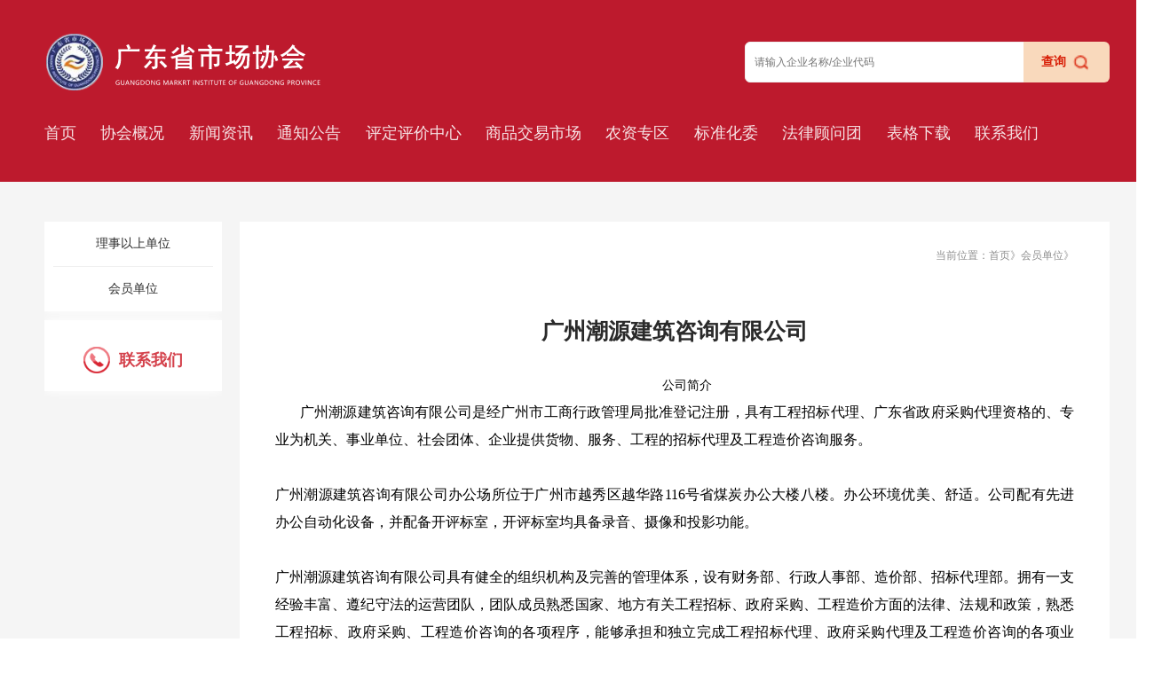

--- FILE ---
content_type: text/html; charset=utf-8
request_url: http://gdm.cn/News/Show/1415
body_size: 5335
content:


<!DOCTYPE html>
<html lang="en">

<head>
	<meta charset="UTF-8">
    <meta http-equiv="X-UA-Compatible" content="IE=edge">
    <meta name="viewport" content="width=device-width, initial-scale=1.0">
	<title>广州潮源建筑咨询有限公司_广东省市场协会</title>
	<meta name="description" content="公司简介广州潮源建筑咨询有限公司是经广州市工商行政管理局批准登记注册，具有工程招标代理、广东省政府采购代理资格的、专业为机关、事业单位、社会团体、企业提供货物、服务、工程的招标代理及工程造价咨询服务。广…" />
	<meta name="keywords" content="广州潮源建筑咨询有限公司" />
	<link rel="stylesheet"media="(max-width:414px)" href="/Templets/广东省市场协会V2.0//css/demo.css">
	<link type="text/css" rel="stylesheet" href="/Templets/广东省市场协会V2.0//css/style20230324.css" />
	<link type="text/css" rel="stylesheet" href="/Templets/广东省市场协会V2.0//css/home.css" />
	<link type="text/css" rel="stylesheet" href="/Templets/广东省市场协会V2.0//css/media.css" />
	<script type="text/javascript" src="/Templets/广东省市场协会V2.0//js/jquery-1.8.2.min.js"></script>
	<script type="text/javascript" src="/Templets/广东省市场协会V2.0//js/jquery.img_silder.js"></script>
	<script type="text/javascript" src="/Templets/广东省市场协会V2.0//js/banner.js"></script>
</head>

<body>
	<!--  -->
	<!--  -->
<div class="main_box">
    <div class="main head_boxTwo">
        <img src="/Templets/广东省市场协会V2.0//imgs/logo.png" alt="">
        <div class="search_box">
            <input type="text" placeholder="请输入企业名称/企业代码" />
            <div class="search_btn">
                <span>查询</span>
                <img src="/Templets/广东省市场协会V2.0//images/seach2.png" alt="search">
            </div>
        </div>
    </div>
    <div class="main nav_box newsPage">
        <div class="nav_a">
            
            <div class="nav_a_item">
                <a class="item" href="/View?classid=49">首页</a>
                <div class="son">
                    
                </div>
            </div>
            
            <div class="nav_a_item">
                <a class="item" href="/View/11">协会概况</a>
                <div class="son">
                    
                    <a href="http://www.gdm.cn//View?classid=11">协会介绍</a>
                    
                    <a href="http://www.gdm.cn//View?classid=12">协会章程</a>
                    
                    <a href="http://www.gdm.cn//View?classid=13">组织架构</a>
                    
                </div>
            </div>
            
            <div class="nav_a_item">
                <a class="item" href="http://www.gdm.cn//News/List?classid=2">新闻资讯</a>
                <div class="son">
                    
                    <a href="http://www.gdm.cn//News/List?classid=20">协会动态</a>
                    
                    <a href="http://www.gdm.cn//News/List?classid=22">会员风采</a>
                    
                    <a href="http://www.gdm.cn//News/List?classid=44">媒体报道</a>
                    
                </div>
            </div>
            
            <div class="nav_a_item">
                <a class="item" href="http://www.gdm.cn//News/List?classid=27">通知公告</a>
                <div class="son">
                    
                </div>
            </div>
            
            <div class="nav_a_item">
                <a class="item" href="http://www.gdm.cn//News/List?classid=6">评定评价中心</a>
                <div class="son">
                    
                    <a href="http://www.gdm.cn//News/List?classid=47">守合同重信用评定</a>
                    
                    <a href="http://www.gdm.cn//News/List?classid=26">守重等级评定</a>
                    
                    <a href="http://www.gdm.cn//News/List?classid=37">诚信经营企业评定</a>
                    
                    <a href="http://www.gdm.cn//News/List?classid=38">诚信经营示范企业评定</a>
                    
                    <a href="http://www.gdm.cn//News/List?classid=39">工程咨询示范企业评定</a>
                    
                    <a href="http://www.gdm.cn//View?classid=8">服务能力评定</a>
                    
                    <a href="http://sz.gdm.cn/">线上申报</a>
                    
                </div>
            </div>
            
            <div class="nav_a_item">
                <a class="item" href="http://www.gdm.cn//News/List?classid=40">商品交易市场</a>
                <div class="son">
                    
                    <a href="http://www.gdm.cn//News/List?classid=41">地方标准</a>
                    
                </div>
            </div>
            
            <div class="nav_a_item">
                <a class="item" href="http://www.gdm.cn//News/List?classid=5">农资专区</a>
                <div class="son">
                    
                    <a href="http://www.gdm.cn//News/List?classid=30">政策法规</a>
                    
                    <a href="http://www.gdm.cn//View?classid=31">通知公告</a>
                    
                    <a href="http://www.gdm.cn//News/List?classid=32">农资新闻</a>
                    
                </div>
            </div>
            
            <div class="nav_a_item">
                <a class="item" href="http://www.gdm.cn//News/List?classid=7">标准化委</a>
                <div class="son">
                    
                    <a href="http://www.gdm.cn//News/List?classid=28">标准化</a>
                    
                </div>
            </div>
            
            <div class="nav_a_item">
                <a class="item" href="http://www.gdm.cn//News/List?classid=48">法律顾问团</a>
                <div class="son">
                    
                </div>
            </div>
            
            <div class="nav_a_item">
                <a class="item" href="http://www.gdm.cn//News/List?classid=36">表格下载</a>
                <div class="son">
                    
                    <a href="http://www.gdm.cn/News/Show/1104">入会申请表</a>
                    
                    <a href="">专家申请表</a>
                    
                </div>
            </div>
            
            <div class="nav_a_item">
                <a class="item" href="http://www.gdm.cn//View?classid=14">联系我们</a>
                <div class="son">
                    
                </div>
            </div>
            
        </div>
        <header class="nav_box_header">
            <div class="wrapper cf">
                <nav id="main-nav">
                    <ul class="first-nav">
                        
                        <li class="cryptocurrency">
                            <a href="/View?classid=49">首页</a>
                            <ul>
                                
                            </ul>
                        </li>
                        
                        <li class="cryptocurrency">
                            <a href="/View/11">协会概况</a>
                            <ul>
                                
                                <li><a href="http://www.gdm.cn//View?classid=11">协会介绍</a></li>
                                
                                <li><a href="http://www.gdm.cn//View?classid=12">协会章程</a></li>
                                
                                <li><a href="http://www.gdm.cn//View?classid=13">组织架构</a></li>
                                
                            </ul>
                        </li>
                        
                        <li class="cryptocurrency">
                            <a href="http://www.gdm.cn//News/List?classid=2">新闻资讯</a>
                            <ul>
                                
                                <li><a href="http://www.gdm.cn//News/List?classid=20">协会动态</a></li>
                                
                                <li><a href="http://www.gdm.cn//News/List?classid=22">会员风采</a></li>
                                
                                <li><a href="http://www.gdm.cn//News/List?classid=44">媒体报道</a></li>
                                
                            </ul>
                        </li>
                        
                        <li class="cryptocurrency">
                            <a href="http://www.gdm.cn//News/List?classid=27">通知公告</a>
                            <ul>
                                
                            </ul>
                        </li>
                        
                        <li class="cryptocurrency">
                            <a href="http://www.gdm.cn//News/List?classid=6">评定评价中心</a>
                            <ul>
                                
                                <li><a href="http://www.gdm.cn//News/List?classid=47">守合同重信用评定</a></li>
                                
                                <li><a href="http://www.gdm.cn//News/List?classid=26">守重等级评定</a></li>
                                
                                <li><a href="http://www.gdm.cn//News/List?classid=37">诚信经营企业评定</a></li>
                                
                                <li><a href="http://www.gdm.cn//News/List?classid=38">诚信经营示范企业评定</a></li>
                                
                                <li><a href="http://www.gdm.cn//News/List?classid=39">工程咨询示范企业评定</a></li>
                                
                                <li><a href="http://www.gdm.cn//View?classid=8">服务能力评定</a></li>
                                
                                <li><a href="http://sz.gdm.cn/">线上申报</a></li>
                                
                            </ul>
                        </li>
                        
                        <li class="cryptocurrency">
                            <a href="http://www.gdm.cn//News/List?classid=40">商品交易市场</a>
                            <ul>
                                
                                <li><a href="http://www.gdm.cn//News/List?classid=41">地方标准</a></li>
                                
                            </ul>
                        </li>
                        
                        <li class="cryptocurrency">
                            <a href="http://www.gdm.cn//News/List?classid=5">农资专区</a>
                            <ul>
                                
                                <li><a href="http://www.gdm.cn//News/List?classid=30">政策法规</a></li>
                                
                                <li><a href="http://www.gdm.cn//View?classid=31">通知公告</a></li>
                                
                                <li><a href="http://www.gdm.cn//News/List?classid=32">农资新闻</a></li>
                                
                            </ul>
                        </li>
                        
                        <li class="cryptocurrency">
                            <a href="http://www.gdm.cn//News/List?classid=7">标准化委</a>
                            <ul>
                                
                                <li><a href="http://www.gdm.cn//News/List?classid=28">标准化</a></li>
                                
                            </ul>
                        </li>
                        
                        <li class="cryptocurrency">
                            <a href="http://www.gdm.cn//News/List?classid=48">法律顾问团</a>
                            <ul>
                                
                            </ul>
                        </li>
                        
                        <li class="cryptocurrency">
                            <a href="http://www.gdm.cn//News/List?classid=36">表格下载</a>
                            <ul>
                                
                                <li><a href="http://www.gdm.cn/News/Show/1104">入会申请表</a></li>
                                
                                <li><a href="">专家申请表</a></li>
                                
                            </ul>
                        </li>
                        
                        <li class="cryptocurrency">
                            <a href="http://www.gdm.cn//View?classid=14">联系我们</a>
                            <ul>
                                
                            </ul>
                        </li>
                        
                    </ul>
                </nav>
                <a class="toggle">
                    <span></span>
                </a>
            </div>
        </header>
        <div class="nav_tel">
        </div>
    </div>
</div>
<!--  -->
	<!--  -->

	<div style="width: 100%; background-color: #f5f5f5;">
		<div class="mainWarp">
			<div class="mainLeft">
				<div class="titbox">
					<p class="ccsl">栏目导航</p>
				</div>
				<ul>
					
					<li class=""><a href="http://www.gdm.cn//News/List?classid=18"
							class="ccsl">理事以上单位</a></li>
					
					<li class=""><a href="http://www.gdm.cn//News/List?classid=19"
							class="ccsl">会员单位</a></li>
					
				</ul>
				<div class="telbox">
						<a href="/View/14">
							<div>
								<img src="/Templets/广东省市场协会V2.0//images/tel1.png" alt="">
								<span>联系我们</span>
							</div>
						</a>
				</div>
			</div>
			<div class="mainRight">
				<div class="brandnavbox">
					<div class="con">当前位置：首页》会员单位》</div>
				</div>
				<div class="detailbox">
					<h1>广州潮源建筑咨询有限公司</h1>
					<div>
						<p style="margin-top:0;margin-right:0;margin-bottom:0;margin-left:0;padding:0 0 0 0 ;text-align:center"><span style="font-family: 宋体;">公司简介</span><br/></p><p style="margin-top:0;margin-right:0;margin-bottom:0;margin-left:0;padding:0 0 0 0 "><span style=";font-family:Calibri;font-size:16px"><span style="font-family:宋体">广州潮源建筑咨询有限公司是经广州市工商行政管理局批准登记注册，具有工程招标代理、广东省政府采购代理资格的、专业为机关、事业单位、社会团体、企业提供货物、服务、工程的招标代理及工程造价咨询服务。</span></span></p><p style="margin-top:0;margin-right:0;margin-bottom:0;margin-left:0;padding:0 0 0 0 "><span style=";font-family:Calibri;font-size:16px"><br/></span><span style=";font-family:Calibri;font-size:16px"><span style="font-family:宋体">广州潮源建筑咨询有限公司办公场所位于广州市越秀区越华路</span>116<span style="font-family:宋体">号省煤炭办公大楼八楼。办公环境优美、舒适。公司配有先进办公自动化设备，并配备开评标室，开评标室均具备录音、摄像和投影功能。</span></span></p><p style="margin-top:0;margin-right:0;margin-bottom:0;margin-left:0;padding:0 0 0 0 "><span style=";font-family:Calibri;font-size:16px"><br/></span><span style=";font-family:Calibri;font-size:16px"><span style="font-family:宋体">广州潮源建筑咨询有限公司具有健全的组织机构及完善的管理体系，设有财务部、行政人事部、造价部、招标代理部。拥有一支经验丰富、遵纪守法的运营团队，团队成员熟悉国家、地方有关工程招标、政府采购、工程造价方面的法律、法规和政策，熟悉工程招标、政府采购、工程造价咨询的各项程序，能够承担和独立完成工程招标代理、政府采购代理及工程造价咨询的各项业务。</span></span></p><p style="margin-top:0;margin-right:0;margin-bottom:0;margin-left:0;padding:0 0 0 0 "><span style=";font-family:Calibri;font-size:16px"><br/></span><span style=";font-family:Calibri;font-size:16px"><span style="font-family:宋体">广州潮源建筑咨询有限公司遵循</span><span style="font-family:Calibri">“</span><span style="font-family:宋体">公开、公平、公正、诚信、服务</span><span style="font-family:Calibri">”</span><span style="font-family:宋体">的原则，遵守国家各项法律、法规和政策，规范运作，热诚服务，为各行业提供优质的服务。</span></span></p><p><br/></p>
					</div>
				</div>
			</div>
			<div class="clear"></div>
		</div>
		<div class="clear"></div>
	</div>

	<div class="home_footer">
    <div class="main home_footer_box">
        <div class="footer_box_left">
            <img src="/Templets/广东省市场协会V2.0//imgs/logo.png" alt="">
            <div class="footer_conters">
                <img src="/Templets/广东省市场协会V2.0//imgs/Frame56.png" alt="">
                <span>地址：广州市天河区建工路9号210室 </span>
            </div>
        </div>
        <div class="footer_box_right">
            <ul class="footer_ul">
                
                <li>
                    <a href="/View?classid=49">首页</a>
                    <div class="li_item">
                        
                    </div>
                </li>
                
                <li>
                    <a href="/View/11">协会概况</a>
                    <div class="li_item">
                        
                        <a href="http://www.gdm.cn//View?classid=11">协会介绍</a>
                        
                        <a href="http://www.gdm.cn//View?classid=12">协会章程</a>
                        
                        <a href="http://www.gdm.cn//View?classid=13">组织架构</a>
                        
                    </div>
                </li>
                
                <li>
                    <a href="http://www.gdm.cn//News/List?classid=2">新闻资讯</a>
                    <div class="li_item">
                        
                        <a href="http://www.gdm.cn//News/List?classid=20">协会动态</a>
                        
                        <a href="http://www.gdm.cn//News/List?classid=22">会员风采</a>
                        
                        <a href="http://www.gdm.cn//News/List?classid=44">媒体报道</a>
                        
                    </div>
                </li>
                
                <li>
                    <a href="http://www.gdm.cn//News/List?classid=27">通知公告</a>
                    <div class="li_item">
                        
                    </div>
                </li>
                
                <li>
                    <a href="http://www.gdm.cn//News/List?classid=6">评定评价中心</a>
                    <div class="li_item">
                        
                        <a href="http://www.gdm.cn//News/List?classid=47">守合同重信用评定</a>
                        
                        <a href="http://www.gdm.cn//News/List?classid=26">守重等级评定</a>
                        
                        <a href="http://www.gdm.cn//News/List?classid=37">诚信经营企业评定</a>
                        
                        <a href="http://www.gdm.cn//News/List?classid=38">诚信经营示范企业评定</a>
                        
                        <a href="http://www.gdm.cn//News/List?classid=39">工程咨询示范企业评定</a>
                        
                        <a href="http://www.gdm.cn//View?classid=8">服务能力评定</a>
                        
                        <a href="http://sz.gdm.cn/">线上申报</a>
                        
                    </div>
                </li>
                
                <li>
                    <a href="http://www.gdm.cn//News/List?classid=40">商品交易市场</a>
                    <div class="li_item">
                        
                        <a href="http://www.gdm.cn//News/List?classid=41">地方标准</a>
                        
                    </div>
                </li>
                
                <li>
                    <a href="http://www.gdm.cn//News/List?classid=5">农资专区</a>
                    <div class="li_item">
                        
                        <a href="http://www.gdm.cn//News/List?classid=30">政策法规</a>
                        
                        <a href="http://www.gdm.cn//View?classid=31">通知公告</a>
                        
                        <a href="http://www.gdm.cn//News/List?classid=32">农资新闻</a>
                        
                    </div>
                </li>
                
                <li>
                    <a href="http://www.gdm.cn//News/List?classid=7">标准化委</a>
                    <div class="li_item">
                        
                        <a href="http://www.gdm.cn//News/List?classid=28">标准化</a>
                        
                    </div>
                </li>
                
                <li>
                    <a href="http://www.gdm.cn//News/List?classid=48">法律顾问团</a>
                    <div class="li_item">
                        
                    </div>
                </li>
                
                <li>
                    <a href="http://www.gdm.cn//News/List?classid=36">表格下载</a>
                    <div class="li_item">
                        
                        <a href="http://www.gdm.cn/News/Show/1104">入会申请表</a>
                        
                        <a href="">专家申请表</a>
                        
                    </div>
                </li>
                
                <li>
                    <a href="http://www.gdm.cn//View?classid=14">联系我们</a>
                    <div class="li_item">
                        
                    </div>
                </li>
                
            </ul>
        </div>
    </div>
</div>

<div class="bottom_box">
    <div class="main bottom_box_t">
        © 广东省市场协会权所有 <a href="https://beian.miit.gov.cn/" target="_blank"><font>粤ICP备17115840号 </font></a> 技术支持<a href="http://www.138.la" target="_blank" title="网站开发,小程序,商城开发"><font>广州晴网</font></a>
    </div>
</div>
</body>
<script src="/Templets/广东省市场协会V2.0//js/hc-mobile-nav.js"></script>
<script src="/Templets/广东省市场协会V2.0//js/home.js"></script>

</html>

--- FILE ---
content_type: text/css
request_url: http://gdm.cn/Templets/%E5%B9%BF%E4%B8%9C%E7%9C%81%E5%B8%82%E5%9C%BA%E5%8D%8F%E4%BC%9AV2.0//css/style20230324.css
body_size: 4522
content:
@charset "utf-8";

/* CSS Document */

* {
	margin: 0;
	padding: 0
}

ul li {
	list-style: none
}

img {
	border: 0;
	max-width: 100%
}

a {
	text-decoration: none;
	color: #333
}

.clear {
	clear: both
}

body {
	font-family: "微软雅黑";
	width: 100%;
	min-width: 1100px;
	color: #2a2a2a;
	font-size: 12px;
}

.ccsl {
	display: block;
	overflow: hidden;
	white-space: nowrap;
	text-overflow: ellipsis;
}

p {
	text-align: justify
}

.l {
	float: left
}

.r {
	float: right
}

.main {
	width: 1080px;
	margin: 0 auto;
}

.topBox {
	width: 100%;
	min-width: 1100px;
	border-bottom: 1px solid #dbd5d5;
	height: 30px;
	line-height: 30px;
	overflow: hidden
}

.topBox .l {
	max-width: 500px;
}

.topBox .r {
	max-width: 500px;
	text-align: right
}

.topBox p {
	padding: 0 10px
}

.headerBox {
	width: 1200px;
	height: 90px;
	margin: 0 auto;
	margin-top: 10px;
	margin-bottom: 15px;
}

.headerBox-line {
	width: 100%;
	margin: 0;
	border-bottom: 2px solid #cc0000
}

.headerBox .logo {
	float: left;
	max-width: 360px;
}

.headerBox .logo img {
	/* height:90px; */
	max-width: 360px;
	padding-top: 10px;
}

.headerBox .nav {
	float: right;
}

.headerBox .nav ul {
	height: 100px;
	line-height: 90px;
}

.headerBox .nav ul li {
	float: left;
	width: 100px;
	position: relative;
	height: 90px;
}

.headerBox .nav ul li .navOne {
	color: #2a2a2a;
	font-size: 16px;
	text-align: center
}

.headerBox .nav ul li .navOne a {}

.headerBox .nav ul li .navTwo {
	position: absolute;
	top: 90px;
	left: 0;
	width: 90px;
	z-index: 99999;
	display: none
}

.headerBox .nav ul li .navTwo a {
	display: block;
	color: #fff;
	text-align: center;
	height: 40px;
	line-height: 40px;
	font-size: 12px;
	border-top: 1px solid #fff;
	background: #cc0000
}

.headerBox .nav ul li:hover .navOne a {
	color: #cc0000
}

.banner {
	width: 100%;
	min-width: 1100px;
	/*height:400px;*/
	overflow: hidden;
	position: relative;
	font-size: 0;
	margin: 0 auto;
}

.b-img {
	/*height:400px;*/
	position: absolute;
	left: 0;
	top: 0;
}

.b-img img {
	display: block;
	/*height:400px;*/
	float: left;
}

.b-list {
	height: 20px;
	/*padding-top:380px;*/
	margin: 0 auto;
	position: relative;
	z-index: 1;
}

.b-list span {
	display: block;
	cursor: pointer;
	width: 10px;
	height: 10px;
	border-radius: 50%;
	background: #fff;
	float: left;
	margin: 0 5px;
	_margin: 0 3px;
}

.b-list .spcss {
	background: #d8241d
}

.contitbox {
	width: 100%;
	height: 40px;
	line-height: 40px;
	border-bottom: 2px solid #cc0000;
	margin-bottom: 15px;
	margin-top: 15px
}

.contitbox p {
	float: left;
	max-width: 150px;
	font-size: 18px;
	font-weight: bold;
	color: #cc0000
}

.contitbox a {
	float: right;
	font-size: 12px;
	color: #8e8e8e
}

.contitbox a:hover {
	text-decoration: underline
}

.part1 {
	width: 1080px;
	margin: 0 auto;
	overflow: hidden;
}

.part1_1 {
	width: 346px;
	float: left;
}

.silder {
	width: 100%;
	height: 200px;
	overflow: hidden;
	text-align: center;
	margin: 0 auto;
	position: relative;
	float: left;
}

.silder .silder_list {
	height: 200px;
	overflow: hidden;
	position: relative;
}

.silder .silder_list a {
	position: absolute;
	top: 0;
	left: 0;
}

.silder .silder_list a,
.silder .silder_list img {
	display: inline-block;
	float: left;
}

.silder .silder_page {
	height: 38px;
	text-align: right;
	margin: 0 auto;
	right: 1px;
	overflow: hidden;
	position: absolute;
	bottom: 35px;
}

.silder .silder_page li {
	width: 16px;
	font-size: 12px;
	float: left;
	height: 16px;
	line-height: 16px;
	margin: 15px 10px 0 0;
	background: #F1F1F1;
	display: inline-block;
	text-align: center;
	color: #000;
}

.silder .silder_page li.current {
	background: #C70B31;
	color: #fff;
}

.silder_desc {
	color: #fff;
	loat: left;
	line-height: 35px;
	height: 35px;
	width: 100%;
	overflow: hidden;
	position: absolute;
	left: 0;
	bottom: 0;
	text-align: left;
	text-indent: 10px;
	background: #cc0000;
	font-size: 14px;
	display: block;
	overflow: hidden;
	white-space: nowrap;
	text-overflow: ellipsis;
}

.silder .silder_page li:hover {
	cursor: pointer;
}

.part1_2 {
	width: 346px;
	float: left;
	margin-left: 21px;
}

.newsOne {
	padding: 0 5px;
	overflow: hidden
}

.newsOne .tit {
	color: #cc0000;
	font-size: 17px;
	line-height: 30px
}

.newsOne .sub {
	color: #000;
	font-size: 14px;
	line-height: 30px;
	max-height: 120px;
	overflow: hidden
}

.newsOne .more {
	color: #fff;
	font-size: 14px;
	background: #cc0000;
	width: 104px;
	height: 24px;
	line-height: 24px;
	display: block;
	text-align: center;
	float: right;
	margin-top: 10px;
	margin-bottom: 15px
}

ul.newsList {
	overflow: hidden;
	border-top: 1px dashed #999;
	padding-top: 10px
}

ul.newsList li {
	height: 30px;
	line-height: 30px;
	background: url(../images/icon.png) left center no-repeat;
}

ul.newsList li a {
	float: left;
	max-width: 275px;
	color: #000;
	font-size: 14px;
	padding-left: 13px
}

ul.newsList li span {
	float: right;
	color: #8e8e8e;
	font-size: 12px;
}

ul.newsList li a:hover {
	color: #cc0000
}

.part1_3 {
	float: right;
	width: 346px
}

.typebox {
	overflow: hidden
}

.typebox ul {
	overflow: hidden;
	height: 35px;
}

.typebox ul li {
	width: 50%;
	height: 35px;
	line-height: 35px;
	color: #000;
	float: left
}

.typebox ul li p {
	text-align: center;
	font-size: 14px;
	cursor: pointer
}

.typebox ul li.active {
	background: #cc0000;
	color: #fff
}

.typebox-inp {
	display: none;
}

.typebox .phone {
	text-align: center;
	font-size: 16px;
	color: #808080;
	margin: 8px 0 0;
}

.part1_3 .dowmloads a:hover {
	color: #0012e0;
}

.fromBox {
	overflow: hidden
}

.fromBox .inputbox {
	height: 36px;
	line-height: 36px;
	margin-top: 18px;
}

.fromBox .inputbox label {
	width: 80px;
	float: left;
	font-size: 14px;
	color: #000;
	height: 36px;
	line-height: 36px;
}

.fromBox .inputbox label span {
	color: #cc0000;
	padding-right: 8px
}

.fromBox .inputbox select {
	width: 255px;
	float: right;
	height: 36px;
	line-height: 36px;
	border: 1px solid #e0e0e0;
	box-sizing: border-box;
	font-size: 14px;
	color: #999;
	padding-left: 10px
}

.fromBox .inputbox input {
	width: 255px;
	float: right;
	height: 36px;
	line-height: 36px;
	border: 1px solid #e0e0e0;
	box-sizing: border-box;
	font-size: 14px;
	color: #999;
	padding-left: 10px
}

.fromBox .inputbox input.yzm {
	float: right;
	width: 126px
}

.fromBox .inputbox .yzmimg {
	float: right;
	width: 126px;
	height: 36px;
	margin-left: 3px
}

.fromBox .btn {
	height: 36px;
	line-height: 36px;
	margin-top: 18px;
}

.fromBox .btn input {
	font-size: 14px;
	color: #000;
	background: #f7f7f7;
	text-align: center;
	border: 1px solid #e0e0e0;
	border-radius: 4px;
	height: 36px;
	line-height: 36px;
	box-sizing: border-box;
	width: 190px;
	display: block;
	margin: 0 auto;
	letter-spacing: 1px;
	outline: none;
	cursor: pointer
}

.img-phone {
	width: 346px;
	/* height: 100px; */
	display: flex;
	align-items: center;
	justify-content: center;
	margin: 33px 0 0;
}

.img-phone>div {
	margin-left: 10px;
}

.img-phone>div .nows {
	line-height: 1.42857143;
	font-size: 14px;
	color: #000;
}

.img-phone>div .tel {
	font-size: 34px;
	font-weight: bold;
	line-height: 1;
	margin-top: 5px;
}

.a-nav {
	width: 260px;
	height: 52px;
	margin: 39px 0 0 50px;
	text-align: center;
	line-height: 52px;
	background-color: red;
	border-radius: 50px;
}

.a-nav a {
	font-size: 20px;
	text-decoration: none;
	color: white;
}

.adBox {
	width: 1080px;
	margin: 0 auto;
	overflow: hidden;
	margin-top: 20px
}

.adBox img {
	display: block;
	width: 100%;
}

.part2 {
	width: 1080px;
	margin: 0 auto;
	overflow: hidden;
	margin-top: 20px
}

.part2_1 {
	float: left;
	width: 712px;
}

.part2_1 .conbox {
	overflow: hidden
}

.part2_1 .conbox img {
	width: 260px;
	height: 175px;
	float: left
}

.part2_1 .conbox .con {
	float: right;
	width: 445px;
	height: 175px;
	overflow: hidden;
	line-height: 30px;
	color: #000;
	font-size: 14px;
}

.part2_1 .conbox .con p {
	text-indent: 2em
}

.part2_2 {
	float: right;
	width: 346px;
}

.part2_2 ul.newsList {
	overflow: hidden;
	padding: 0;
	border: 0
}

.part3 {
	width: 1080px;
	margin: 0 auto;
	overflow: hidden;
	margin-top: 20px
}

.part3_1 {
	width: 346px;
	float: left;
}

.part3_2 {
	width: 346px;
	float: left;
	margin-left: 21px;
}

.part3_3 {
	float: right;
	width: 346px;
}

.p3img {
	width: 346px;
	height: 115px;
	overflow: hidden
}

.p3img img {
	display: block;
	width: 346px;
	height: 115px;
}

.part3 ul.newsList {
	overflow: hidden;
	padding-top: 3px;
	border: 0
}

.part4 {
	width: 1080px;
	margin: 0 auto;
	overflow: hidden;
	margin-top: 20px
}

.part4 ul {
	overflow: hidden
}

.part4 ul li {
	float: left;
	width: 200px;
	margin-right: 20px;
}

.part4 ul li img {
	width: 200px;
	height: 130px;
}

.part4 ul li:nth-child(5n) {
	margin-right: 0
}

.linkBox {
	width: 1080px;
	margin: 0 auto;
	overflow: hidden;
	margin-top: 10px
}

.linkBox .titbox {
	height: 40px;
	border-bottom: 1px dashed #999;
	width: 100%
}

.linkBox .titbox p {
	height: 40px;
	line-height: 40px;
	color: #cc0000;
	font-size: 18px;
}

.linkBox .titbox p span {
	font-size: 14px;
	padding-left: 5px
}

.linkcon {
	overflow: hidden;
	padding: 15px 0
}

.linkcon a {
	color: #999;
	font-size: 14px;
	padding: 0 10px;
	line-height: 25px;
	display: inline-block
}

.footerBox {
	width: 100%;
	min-width: 1100px;
	background: url(../images/footbg.jpg) no-repeat;
	background-size: 100% 100%;
	padding: 30px 0 15px;
	overflow: hidden
}

.footerBox .ftItem {
	width: 115px;
	margin: 0 10px;
	float: left;
	text-align: center
}

.footerBox .ftItem p {
	font-size: 18px;
	color: #fff;
	text-align: center;
	line-height: 35px;
}

.footerBox .ftItem ul {
	overflow: hidden
}

.footerBox .ftItem ul li {
	line-height: 24px;
}

.footerBox .ftItem ul li a {
	text-align: center;
	color: #fff;
	font-size: 14px;
}

.footer {
	width: 100%;
	min-width: 1100px;
	background: #2a2a2a;
	overflow: hidden
}

.footer .con {
	height: 30px;
	line-height: 30px;
	color: #fff;
	font-size: 12px;
	text-align: center
}

.mainWarp {
	width: 1200px;
	margin: 0 auto;
	overflow: hidden;
	padding-top: 45px;
}

.mainLeft {
	width: 200px;
	float: left;
	overflow: hidden;
	padding-bottom: 100px
}

.mainLeft .titbox {
	height: 38px;
	border-left: 5px solid #cc0000;
	line-height: 38px;
	display: none;
}

.mainLeft .titbox p {
	color: #2a2a2a;
	font-size: 18px;
	padding-left: 8px
}

.mainLeft ul {
	width: 100%;
	box-sizing: border-box;
	padding: 0 10px;
	/* padding-top: 15px; */
	overflow: hidden;
	background-color: #fff;
	box-shadow: 0 0 10px #fff;
}

.mainLeft ul li {
	height: 40px;
	line-height: 40px;
	border-bottom: 1px solid #f0f0f0;
	/* padding: 0 25px */
	padding: 5px 0;
}

.mainLeft ul li:last-child {
	border-bottom: none;
}

.mainLeft ul li a {
	color: #2e2e2e;
	font-size: 14px;
	/* background: url(../images/icon2.png) left center no-repeat; */
	/* padding-left: 15px */
	text-align: center;
}

.mainLeft .telbox {
	margin-top: 10px;
	width: 100%;
	box-sizing: border-box;
	padding: 20px 10px 10px;
	background-color: #fff;
	box-shadow: 0 0 10px #fff;
}

.mainLeft .telbox div:first-child {
	display: flex;
	align-items: center;
	justify-content: center;
	font-size: 20px;
	font-weight: bold;
	color: #d4414b;
}

.mainLeft .telbox div:last-child {
	text-align: center;
	font-size: 18px;
	padding: 10px 0;
	font-weight: bold;
	color: #d4414b;
}

.mainLeft .telbox div img {
	margin-right: 10px;
	width: 30px;
	height: 30px;
}

.mainLeft ul li:hover a,
.mainLeft ul li.active a {
	color: #cc0000
}

.mainRight {
	width: 980px;
	box-sizing: border-box;
	padding: 0 10px;
	float: right;
	overflow: hidden;
	padding-bottom: 100px;
	background-color: #fff;
}

.brandnavbox {
	padding: 30px;
	overflow: hidden;
}

.brandnavbox .con {
	font-size: 12px;
	color: #8e8e8e;
	text-align: right
}

ul.listul {
	overflow: hidden
}

ul.listul li {
	height: 50px;
	line-height: 50px;
	width: 100%;
	overflow: hidden;
	border-bottom: 1px #e4dfdf solid;
}

ul.listul li a {
	float: left;
	max-width: 650px;
	font-size: 14px;
	color: #2a2a2a
}

ul.listul li span {
	float: right;
	color: #8e8e8e;
	font-size: 14px;
}

ul.listul li:hover {
	border-bottom: 1px dashed #cc0000;
	border-top: 1px dashed #cc0000;
	box-sizing: border-box;
}

ul.listul li:hover a {
	color: #cc0000;
}

ul.listul li:hover span {
	color: #cc0000;
}

.detailbox {
	padding: 0  30px 30px 30px;
	overflow: hidden
}

.detailbox h1 {
	text-align: center;
	font-size: 25px;
	padding: 30px 0;
}

.detailbox p {
	text-indent: 2em;
	font-size: 14px;
	color: #000;
	line-height: 30px
}

.detailbox .tit {
	color: #000;
	font-size: 14px;
	line-height: 30px;
	text-align: center
}

.detailbox .date {
	color: #999;
	font-size: 12px;
	text-align: center;
}

.detailbox .img {
	padding-top: 40px;
	padding-bottom: 30px;
}

.detailbox .img img {
	margin: 0 auto;
	display: block
}

.detailbox a {
	/* display:block; */
	width: 190px;
	height: 36px;
	line-height: 36px;
	background: #f7f7f7;
	border: 1px solid #e0e0e0;
	box-sizing: border-box;
	border-radius: 4px;
	font-size: 14px;
	color: #999;
	text-align: center;
	margin: 0 auto
}

.detailbox .xqimg {
	padding-top: 20px;
	padding-bottom: 20px;
}

.detailbox .xqimg img {
	margin: 0 auto;
	display: block;
	max-width: 780px;
}

.formBox {
	width: 390px;
	margin: 0 auto;
	overflow: hidden;
	padding-top: 20px
}

.formBox h3 {
	text-align: center;
	color: #000;
	font-size: 18px;
	text-align: center;
	font-weight: normal
}

.formBox .inputbox {
	height: 36px;
	line-height: 36px;
	margin-top: 36px;
}

.formBox .inputbox label {
	width: 80px;
	float: left;
	font-size: 14px;
	color: #000;
	height: 36px;
	line-height: 36px;
}

.formBox .inputbox label span {
	color: #cc0000;
	padding-right: 8px
}

.formBox .inputbox input {
	width: 305px;
	float: right;
	height: 36px;
	line-height: 36px;
	border: 1px solid #e0e0e0;
	box-sizing: border-box;
	font-size: 14px;
	color: #999;
	padding-left: 10px
}

.formBox .inputbox input.yzm {
	float: right;
	width: 172px
}

.formBox .inputbox .yzmimg {
	float: right;
	width: 123px;
	height: 36px;
	margin-left: 10px
}

.formBox .inputbox .btn1 {
	width: 100px;
	height: 36px;
	line-height: 36px;
	border: 1px solid #e0e0e0;
	box-sizing: border-box;
	font-size: 14px;
	color: #999;
	text-align: center;
	background: #fff;
	float: left;
	border-radius: 4px;
	cursor: pointer;
	outline: none;
	letter-spacing: 1px;
	padding: 0
}

.formBox .inputbox .btn2 {
	float: right;
	background: #f7f7f7;
	width: 160px;
	height: 36px;
	line-height: 36px;
	border: 1px solid #e0e0e0;
	box-sizing: border-box;
	border-radius: 4px;
	outline: none;
	cursor: pointer;
	letter-spacing: 1px;
	padding: 0
}

ul.piclistul {
	overflow: hidden
}

ul.piclistul li {
	float: left;
	margin: 10px 20px 10px 10px;
	padding: 10px 10px 0;
	width: 230px;
	overflow: hidden;
	border: 1px solid #ddd
}

ul.piclistul li img {
	width: 230px;
	height: 160px;
}

ul.piclistul li p {
	text-align: center;
	height: 50px;
	line-height: 50px;
	color: #2a2a2a;
	font-size: 14px;
}

ul.piclistul li:nth-child(3n) {
	margin-right: 0
}

ul.listul{
	padding: 0 30px;
}

.pagebox {
	text-align: center;
	padding-top: 30px
}

.pagebox a {
	display: inline-block;
	padding: 10px
}

.pagebox a:hover {
	color: #cc0000
}

.event {
	position: absolute;
	top: 50%;
	left: 50%;
	margin: -250px 0 0 -200px;
	z-index: 9999;
}

.tcbox {
	width: 400px;
	height: 500px;
	background: #ffffff;
	background: rgba(255, 255, 255, .95);
	filter: alpha(opacity=95);
	box-shadow: 0 0 30px black;
	border-radius: 10px;
}

.title {
	float: left;
	width: 400px;
	height: 60px;
	line-height: 60px;
	border-bottom: 1px solid #cccccc;
	position: relative;
	margin-bottom: 25px
}

.t_txt {
	float: left;
	margin-left: 20px;
	font-size: 16px;
	color: green;
	position: relative;
}

.del {
	float: right;
	margin-right: 20px;
	position: relative;
	color: #000000;
	cursor: pointer;
}

.tcbox .tit {
	text-align: center;
	padding: 0 20px;
	color: #000;
	font-size: 14px;
	line-height: 30px;
}

.tcbox .date {
	text-align: center;
	padding: 0 20px;
	color: #999;
	font-size: 12px;
	padding-bottom: 15px
}

.tcbox .img {
	padding: 0 20px;
}

.tcbox .img img {
	width: 100%
}

--- FILE ---
content_type: text/css
request_url: http://gdm.cn/Templets/%E5%B9%BF%E4%B8%9C%E7%9C%81%E5%B8%82%E5%9C%BA%E5%8D%8F%E4%BC%9AV2.0//css/home.css
body_size: 4597
content:
@charset "utf-8";

/* CSS Document */

* {
    margin: 0;
    padding: 0
}

ul li {
    list-style: none
}

img {
    border: 0;
    max-width: 100%
}

a {
    text-decoration: none;
    color: #333;
    text-align: left;
}

.clear {
    clear: both
}

body {
    font-family: "微软雅黑";
    width: 100%;
    min-width: 1300px !important;
    color: #2a2a2a;
    font-size: 12px;
}

.ccsl {
    display: block;
    overflow: hidden;
    white-space: nowrap;
    text-overflow: ellipsis;
}

p {
    text-align: justify
}

input {
    border: none;
    outline: none;
}

.l {
    float: left
}

.r {
    float: right
}

.main {
    width: 1200px !important;
    margin: 0 auto;
}

/* 头部 */

.nav-container {
    display: none;
}

.head_box {
    width: 100%;
    height: 300px;
    position: relative;
    display: flex;
    align-items: flex-start;
    overflow: hidden;
}

.head_box .head_box_img {
    width: 100%;
    /* height: 100%; */
}

.head_box_flex {
    position: absolute;
    top: 0;
    left: 0;
    width: 100%;
    height: 100%;
    display: flex;
    flex-direction: column;
    align-items: center;
    justify-content: center;
}

.head_box_flex>img {
    margin-bottom: 50px;
}

.search_box {
    display: flex;
    align-items: center;
    justify-content: center;
}

.search_box2 {
    display: none;
}

.search_box input:nth-child(1) {
    width: 500px;
    font-size: 16px;
    box-sizing: border-box;
    padding: 18px 18px;
    border: 1px solid #f1f1f1;
    border-radius: 6px;
}

.search_box .search_btn {
    height: 56px;
    box-sizing: border-box;
    padding: 14px 30px;
    color: #fff;
    font-size: 16px;
    background-color: #bd1a2d;
    border-top-right-radius: 6px;
    border-bottom-right-radius: 6px;
    margin-left: -6px;
    display: flex;
    align-items: center;
    cursor: pointer;
}

.search_box2 input:nth-child(1) {
    width: 180px !important;
}


.search_box2 .search_btn {
    background-color: #dd6464;
    color: #ffffff;
    width: 57px;
    padding: 18px 7px;
}

.search_box .search_btn img {
    width: 16px;
    height: 16px;
    margin-left: 5px;
    margin-bottom: 0;
}

.down_a {
    width: 610px;
    margin-top: 14px;
}

.down_a a {
    color: #716a6a;
    margin-right: 10px;
}

.down_a a:nth-child(1):hover {
    color: #bd1a2d;
}

.main_box {
    background-color: #bd1a2d;
}

.head_boxTwo {
    width: 100%;
    padding-top: 35px;
    display: flex;
    align-items: center;
    justify-content: space-between;
}

.head_boxTwo .search_box input {
    width: 320px;
    padding: 15px 10px;
    font-size: 12px;
}

.head_boxTwo .search_box .search_btn {
    color: #d81e06;
    background-color: #f9d9bc;
    padding: 5px 20px;
    height: 46px;
    font-size: 14px;
    font-weight: bold;
}

.head_boxTwo .search_box .search_btn img {
    width: 24px;
    height: 24px;
}

/* 头部 end */

/* 头部导航 */
.nav_box {
    height: 100px;
    position: relative;
    display: flex;
    align-items: center;
    justify-content: space-between;
    padding-top: 20px;
    padding-bottom: 40px;
    margin-bottom: 40px !important;
    box-sizing: border-box;
    /* border-bottom: 1px solid #f1c1aa; */
}

.newsPage {
    padding-bottom: 30px;
    margin-bottom: 0 !important;
}

.nav_a {
    flex: 1;
    display: flex;
    align-items: center;
    justify-content: space-between;
    font-size: 18px;
}

.nav_box_header {
    display: none;
}

.nav_a_item>a {
    display: block;
    line-height: 40px;
    color: #f7e4e6;
    position: relative;
}

.nav_a_item a:hover {
    color: #f1c1aa;
}

.befo::before {
    content: '';
    width: 0;
    height: 0;
    border-top: 6px solid #f1c1aa;
    border-right: 6px solid transparent;
    border-bottom: 6px solid transparent;
    border-left: 6px solid transparent;
    position: absolute;
    bottom: -10px;
    left: 50%;
    margin-left: -6px;
}

/* .nav_a_item>a:hover::before {
    content: '';
    width: 0;
    height: 0;
    border-top: 6px solid #f1c1aa;
    border-right: 6px solid transparent;
    border-bottom: 6px solid transparent;
    border-left: 6px solid transparent;
    position: absolute;
    bottom: -10px;
    left: 50%;
    margin-left: -6px;
} */

.son {
    position: absolute;
    top: 60px;
    padding: 10px 0;
    box-sizing: border-box;
    display: none;
    align-items: center;
    justify-content: space-between;
}

.son a {
    font-size: 14px;
    margin-right: 30px;
    color: #f7e4e6;
    white-space: nowrap;
}

.nav_tel {
    display: flex;
    align-items: center;
    justify-content: space-between;
    margin-left: 80px;
    line-height: 20px;
    color: #ffffff;
    font-size: 14px;
    font-weight: bold;
}

.nav_tel img {
    width: 16px;
    height: 16px;
    margin-right: 10px;
}

/* 头部导航 end */

/* 介绍 */
.introduce {
    height: 298px;
    display: flex;
    align-items: center;
    justify-content: space-between;
}

.introduce_left {
    width: 60%;
    height: 100%;
    display: flex;
    flex-direction: column;
    color: #f7e4e6;
    /* justify-content: space-between; */
}

.introduce_left .img_title {
    color: #fff;
    font-size: 24px;
    font-weight: bold;
    display: flex;
    align-items: center;
}

.img_title img {
    width: 22px;
    height: 22px;
    margin-right: 10px;
}

.introduce_left .conter {
    width: 100%;
    height: 190px;
    margin: 30px 0 30px;
    overflow: hidden;
    line-height: 24px;
    font-size: 14px;
}

.more a {
    color: #f7e4e6;
    padding-bottom: 5px;
    font-size: 14px;
    border-bottom: 1px solid #f7e4e6;
}

.introduce_right {
    width: 35%;
    /* height: 100%; */
}

.introduce_right img {
    width: 100%;
    height: 100%;
}

.silder {
    width: 100%;
    height: 200px;
    overflow: hidden;
    text-align: center;
    margin: 0 auto;
    position: relative;
    float: left;
}

.silder .silder_list {
    height: 200px;
    overflow: hidden;
    position: relative;
}

.silder .silder_list a {
    position: absolute;
    top: 0;
    left: 0;
}

.silder .silder_list a,
.silder .silder_list img {
    display: inline-block;
    float: left;
}

.silder .silder_page {
    height: 38px;
    text-align: right;
    margin: 0 auto;
    right: 1px;
    overflow: hidden;
    position: absolute;
    bottom: 35px;
}

.silder .silder_page li {
    width: 16px;
    font-size: 12px;
    float: left;
    height: 16px;
    line-height: 16px;
    margin: 15px 10px 0 0;
    background: #F1F1F1;
    display: inline-block;
    text-align: center;
    color: #000;
}

.silder .silder_page li.current {
    background: #C70B31;
    color: #fff;
}

.silder_desc {
    color: #fff;
    loat: left;
    line-height: 35px;
    height: 35px;
    width: 100%;
    overflow: hidden;
    position: absolute;
    left: 0;
    bottom: 0;
    text-align: left;
    text-indent: 10px;
    background: #cc0000;
    font-size: 14px;
    display: block;
    overflow: hidden;
    white-space: nowrap;
    text-overflow: ellipsis;
}

.silder .silder_page li:hover {
    cursor: pointer;
}

.silder {
    width: 100%;
    overflow: inherit !important;
}

.silder .silder_page {
    bottom: -35px !important;
}

.silder .silder_page li {
    border-radius: 50%;
    color: #F1F1F1 !important;
}

.silder .silder_page li.current {
    background: #f1c1aa !important;
    color: #f1c1aa !important;
}

/* 介绍 end */

/*  */
.tabbar {
    font-size: 20px;
    font-weight: bold;
    color: #fff;
    display: flex;
    margin-top: 50px !important;
}

.test {
    padding-bottom: 15px;
    margin-right: 50px;
    position: relative;
    cursor: pointer;
}

.tested {
    color: #f1c1aa;
}

.tested::after {
    content: '';
    width: 0;
    height: 0;
    border-top: 10px solid #bd1a2d;
    border-right: 6px solid transparent;
    border-bottom: 6px solid transparent;
    border-left: 6px solid transparent;
    position: absolute;
    bottom: -14px;
    left: 50%;
    margin-left: -6px;
}

/*  */


/* 协会动态 最新通知 */
.content_box {
    padding: 40px 0 0;
    overflow: hidden;
    transition: all 0.5s;
}

.content_box_left {
    /* display: inline-block; */
    width: 100%;
    display: flex;
    align-items: center;
    justify-content: space-between;
}

.newsList {
    /* width: 62%; */
    flex: 1;
    margin-right: 20px;
    height: 297px;
}

.newsList_flex {
    width: 100%;
    display: flex;
    flex-wrap: wrap;
    align-items: center;
    justify-content: space-between;
}

.newsList_item {
    width: 100%;
}



.newsList_flex_left {
    width: 49%;
}

.newsList_flex_right {
    width: 49%;
}

.newsList_flex .newsList_item {
    width: 100%;
}

.newsList_flex .newsList_item .newsList_item_title {
    margin-bottom: 16px;
}

.newsList_flex .newsList_flex_left .newsList_item:last-child .newsList_item_title {
    margin-bottom: 0;
}

.newsList_flex .newsList_flex_right .newsList_item:last-child .newsList_item_title {
    margin-bottom: 0;
}

.newsList_item_title {
    width: 100%;
    box-sizing: border-box;
    font-size: 18px;
    font-weight: bold;
    padding-left: 10px;
    border-left: 2px solid #bd1a2d;
    overflow: hidden;
    white-space: nowrap;
    text-overflow: ellipsis;
}

.newsList_item_conter {
    width: 100%;
    height: 40px;
    font-size: 14px;
    box-sizing: border-box;
    margin: 10px 0 40px;
    line-height: 20px;
    overflow: hidden;
    text-overflow: ellipsis;
    display: -webkit-box;
    -webkit-box-orient: vertical;
    -webkit-line-clamp: 2;
    color: #818181;
}

.newsList_item_title a:hover {
    color: #bd1a2d;
}

.newsImg {
    width: 300px;
    height: 300px;
}

.newsImg img {
    width: 100%;
    height: 100%;
}

.content_box_right {
    display: none;
    width: 100%;
    align-items: center;
    justify-content: space-between;
}

.content_box_bottom {
    width: 100%;
    /* margin-top: 40px; */
    display: flex;
    align-items: center;
    justify-content: space-between;
}

.content_box_bottom a {
    display: block;
    width: 32%;
}

/* 协会动态 最新通知 end*/

/* 卡片一 */
.main_card_box {
    width: 100%;
    padding: 40px 0;
    background-color: #f5f5f5;
}

.main_card {
    height: 380px;
    display: flex;
    align-items: center;
    justify-content: space-between;
}

.main_card_item {
    width: 32%;
    height: 100%;
    padding-top: 12px;
    background-color: #fff;
}

.main_card_item_img {
    width: 100%;
    height: 215px;
    display: flex;
    align-items: center;
    overflow: hidden;
}

.main_card_item img {
    width: 100%;
    /* height: 215px; */
}

.card_flex {
    width: 100%;
    box-sizing: border-box;
    padding: 10px 20px;
    display: flex;
    align-items: center;
    justify-content: space-between;
}

.card-flex_left {
    font-size: 20px;
    font-weight: bold;
    position: relative;
    padding-bottom: 5px;
    color: #000;
}

.card-flex_left::after {
    content: '';
    position: absolute;
    bottom: -5px;
    left: 0;
    width: 120%;
    border-bottom: 1px solid #d8d8d8;
}

.card-flex_right a {
    color: #aeaeae;
    font-size: 14px;
}

.card-flex_right a:hover {
    color: #bd1a2d;
}

.card_content {
    width: 100%;
    height: 69px;
    line-height: 26px;
    box-sizing: border-box;
    padding: 10px 20px;
    margin-bottom: 45px;
    overflow: hidden;
    text-overflow: ellipsis;
    display: -webkit-box;
    -webkit-box-orient: vertical;
    -webkit-line-clamp: 2;
    color: #818181;
    font-size: 15px;
}

.card_ul {
    width: 100%;
    height: 330px;
    box-sizing: border-box;
    padding: 10px 20px;
    /* overflow: hidden; */
    transition: all 0.5s;
}

.card_ul li {
    width: 100%;
    padding-bottom: 12px;
    display: flex;
    align-items: center;
    color: #818181;
}

.card_ul li:last-child {
    padding-bottom: 0;
}

.card_ul li a {
    flex: 1;
    color: #818181;
    overflow: hidden;
    white-space: nowrap;
    text-overflow: ellipsis;
    font-size: 15px;
    text-align: left;
}

.card_ul li a:hover {
    color: #bd1a2d;
}

.card_ul li span {
    display: inline-block;
    width: 3px;
    height: 3px;
    margin-right: 5px;
    background-color: #818181;
    border-radius: 50%;
}

/* 卡片一 end */

/* 专家 */
.specialist {
    padding: 40px 0;
}

.ask_hd {
    height: 48px;
    line-height: 48px;
    display: flex;
    align-items: center;
    justify-content: space-between;
    border: 1px solid #e5e5e5;
}

.ask_hd h2 {
    /* float: left; */
    border-bottom: 2px solid #bd1a2d;
    padding: 0 20px 0 30px;
    color: #bd1a2d;
    font-size: 18px;
}

.ask_hd a {
    margin-right: 10px;
    color: #818181;
}

.ask_hd a:hover {
    color: #bd1a2d;
}

.specialist_box {
    width: 100%;
    /* height: 391px; */
    margin: 30px 0;
    display: flex;
    align-items: center;
    justify-content: space-between;
}

.specialist_box a {
    display: block;
    width: 273px;
    height: 100%;
    position: relative;
    transition: all 0.5s;
}

.specialist_box a:hover .msg {
    transition: all 0.5s;
    opacity: 1;
}

.msg {
    position: absolute;
    bottom: 10px;
    left: 50%;
    width: 90%;
    max-height: 350px;
    box-sizing: border-box;
    padding: 10px;
    margin-left: -45%;
    color: #fff;
    background-color: #bd1a2d;
    text-align: center;
    font-size: 14px;
    opacity: 0;
}

.msg div:nth-child(1) {
    margin-bottom: 10px;
}

/* 专家 end */

.shouZgon {
    height: 327px;
    display: flex;
    align-items: center;
    justify-content: space-between;
}

.shouZgon_left {
    width: 48.5%;
    height: 100%;
}

.shouZgon_left_list {
    width: 100%;
    height: 277px;
    box-sizing: border-box;
    border: 1px solid #e5e5e5;
    border-top: none;
}

.shouZgon_left_list1 {
    width: 100%;
    box-sizing: border-box;
    border-top: none;
}

.card_uls {
    width: 100%;
    box-sizing: border-box;
    padding: 18px 10px;
    display: flex;
    flex-wrap: wrap;
    align-items: center;
    justify-content: space-between;
}

.card_uls li {
    width: 49%;
    padding-bottom: 18px;

    display: flex;
    align-items: center;
    color: #818181;
}

.card_uls li a {
    flex: 1;
    color: #333;
    font-size: 14px;
    overflow: hidden;
    white-space: nowrap;
    text-overflow: ellipsis;
}

.card_uls li a:hover {
    color: #bd1a2d;
}

.card_uls li span {
    display: inline-block;
    width: 3px;
    height: 3px;
    margin-right: 5px;
    background-color: #333;
    border-radius: 50%;
}

.shouZgon_right {
    width: 48.5%;
    height: 100%;
}


.zhuanQu {
    width: 100%;
    margin: 40px 0;
    display: flex;
    align-items: center;
    justify-content: space-between;
}

.zhuanQu_left {
    width: 50%;
}

.zhuanQu_left_list {
    border-left: 1px solid #e5e5e5;
    border-bottom: 1px solid #e5e5e5;
}

.zhuanQu_right {
    width: 50%;
}

.zhuanQu_right_list {
    border: 1px solid #e5e5e5;
    border-top: none;
}

/* 卡片2 */
.main_card_item_t {
    padding-top: 0;
}

.card2_txt {
    width: 100%;
    height: 28px;
    box-sizing: border-box;
    padding: 0 22px;
    margin: 13px 0 0px;
    font-size: 16px;
    font-weight: bold;
    color: #525252;
    line-height: 28px;
    overflow: hidden;
    white-space: nowrap;
    text-overflow: ellipsis;
}

.card2_content {
    width: 100%;
    height: 66px;
    line-height: 26px;
    box-sizing: border-box;
    padding: 10px 22px;
    margin-bottom: 10px;
    overflow: hidden;
    text-overflow: ellipsis;
    display: -webkit-box;
    -webkit-box-orient: vertical;
    -webkit-line-clamp: 2;
    color: #818181;
    font-size: 15px;
}

.acrd2_flex {
    width: 100%;
    height: 26px;
    box-sizing: border-box;
    padding: 0 22px;
    display: flex;
    align-items: center;
    justify-content: space-between;
    color: #9b9b9b;
}

.acrd2_flex a {
    font-size: 14px;
    color: #9b9b9b;
    padding-bottom: 5px;
    border-bottom: 2px solid #cacaca;
}

.acrd2_flex a:hover {
    color: #bd1a2d;
    border-bottom: 2px solid #bd1a2d;
}

.main_card_item2 {
    padding-top: 0;
    background-color: transparent;
}

.flex_colum {
    width: 100%;
    height: 100%;
    display: flex;
    flex-direction: column;
    justify-content: space-between;
}

.flex_colum a {
    display: block;
    width: 100%;
    height: 48%;
}

.flex_colum img {
    width: 100%;
    height: 100%;
}

/* 卡片2 end */

/* 底部 */
.home_footer {
    width: 100%;
    padding: 50px 0;
    background-color: #bd1a2d;
}

.home_footer_box {
    display: flex;
    align-items: flex-start;
    justify-content: space-between;
}

.footer_box_left {
    width: 30%;
}

.footer_box_left img {
    max-width: 100%;
}

.footer_conters {
    width: 100%;
    box-sizing: border-box;
    padding-left: 10px;
    margin: 20px 0;
    display: flex;
    align-items: center;
    justify-content: sb;
    color: #e6e6e6;
    font-size: 14px;
}

.footer_conters img {
    margin-right: 5px;
}

.footer_box_right {
    width: 68%;
}

.footer_ul {
    width: 100%;
    font-size: 14px;
    display: flex;
    align-items: start;
    justify-content: space-between;
}

.footer_ul a {
    color: #e6e6e6;
}

.footer_ul a:hover {
    color: #fff;
}

.footer_ul li>a {
    font-size: 15px;
    display: block;
    margin-bottom: 22px;
}

.footer_ul li div.li_item a {
    display: block;
    margin-bottom: 15px;
}


.bottom_box {
    width: 100%;
    padding: 10px 0;
    background-color: #f9d9bc;
}

.bottom_box_t a {
    color: #000;
}

.rolling {
    width: 100%;
    height: 330px;
    overflow: hidden;
    transition: all 1s;
}

#demo {
    width: 100%;
    height: 330px;
    overflow: hidden;
    transition: all 1s;
}

.eyeMore {
    width: 100%;
    margin: 10px 0;
    text-align: right;
    color: #818181;
}

.eyeMore a {
    font-size: 14px;
    color: #818181;
}

.eyeMore a:hover {
    color: #d81e06;
}

--- FILE ---
content_type: text/css
request_url: http://gdm.cn/Templets/%E5%B9%BF%E4%B8%9C%E7%9C%81%E5%B8%82%E5%9C%BA%E5%8D%8F%E4%BC%9AV2.0//css/media.css
body_size: 1417
content:
@charset "utf-8";

@media screen and (min-width:770px) and (max-width: 1200px) {
    /* body {
        min-width: 900px !important;
    }
    .main {
        width: 800px !important;
    } */
}

/* 平板 */
@media screen and (max-width: 768px) {}

/* 手机 */
@media screen and (max-width: 439px) {
    body {
        min-width: 100% !important;
        max-width: 100% !important;
    }

    .main {
        width: 90% !important;
    }

    .head_boxTwo {
        width: 100%;
        justify-content: center;
    }

    .mainWarp {
        width: 90%;
        padding-bottom: 10px;
    }

    .mainLeft {
        display: none;
    }

    .mainRight {
        width: 100%;
    }

    .nav-container {
        display: block;
    }

    .head_box {
        height: auto;
    }

    .head_box_flex>img {
        width: 75%;
        margin-bottom: 0;
    }

    .search_box {
        display: none;
    }

    .search_box2 {
        display: flex;
        padding-left: 19px;
    }

    .search_box input:nth-child(1) {
        width: 250px;
        padding: 10px;
        font-size: 12px
    }

    .search_box2 input:nth-child(1) {
        width: 180px !important;
    }

    .search_box .search_btn {
        height: 20px;
        padding: 17px 8px;
        font-size: 12px;
    }


    .search_box2 .search_btn {
        background-color: #dd6464;
        color: #ffffff;
        width: 70px;
        text-align: center;
        padding: 18px 7px;
    }

    .search_box .search_btn img {
        width: 12px;
        height: 12px;
    }

    .down_a {
        display: none;
        width: 80%;
        margin-top: 0;
    }

    .down_a a {
        display: block;
    }

    .down_a a:nth-child(2) {
        display: none;
    }

    .nav_box {
        flex-wrap: wrap;
        height: auto;
        padding-bottom: 0;
        margin-bottom: 0 !important;
    }

    .newsPage {
        padding-bottom: 20px;
    }

    .nav_box .nav_a {
        display: none;
    }

    .nav_box_header {
        display: block;
    }

    .introduce {
        flex-wrap: wrap;
        height: auto;
    }

    .introduce_left {
        width: 100%;
        padding-top: 20px;
    }

    .introduce_left .conter {
        height: 290px;

    }

    .introduce_right {
        width: 100%;
        /* display: none; */
        margin-top: 20px;
    }

    .content_box_left,
    .content_box_right {
        flex-wrap: wrap;
    }

    .newsList {
        width: 100%;
        margin-bottom: 20px;
        margin-right: 0;
    }

    .newsImg {
        width: 100%;
        display: flex;
        justify-content: center;
        height: auto;
        margin-top: 30px;
    }

    .main_card_box {
        padding-bottom: 0;
    }

    .main_card {
        height: auto;
        flex-wrap: wrap;
    }

    .main_card_item {
        width: 100%;
        margin-bottom: 40px;
    }

    .main_card_item_t {
        padding-bottom: 10px;
    }

    .specialist_box {
        flex-wrap: wrap;
        height: auto;
    }

    .specialist_box a {
        width: 48%;
        margin-bottom: 10px;
    }

    .shouZgon {
        flex-wrap: wrap;
        height: auto;
    }

    .shouZgon_left {
        margin-bottom: 10px;
    }

    .shouZgon_left,
    .shouZgon_right {
        width: 100%;
    }

    .zhuanQu {
        flex-wrap: wrap;
    }

    .zhuanQu_left {
        width: 100%;
        margin-bottom: 20px;
    }

    .zhuanQu_left .ask_hd {
        border-right: 1px solid #e5e5e5 !important;
    }

    .zhuanQu_left_list {
        border-right: 1px solid #e5e5e5 !important;
    }

    .zhuanQu_right {
        width: 100%;
    }

    .zhuanQu_right .ask_hd {
        border-left: 1px solid #e5e5e5 !important;
    }

    .home_footer_box {
        flex-wrap: wrap;
    }

    .footer_box_left {
        width: 100%;
    }

    .footer_box_right {
        width: 100%;
    }

    .footer_ul {
        flex-direction: column;
        /* flex-wrap: wrap; */
    }

    .footer_ul li {
        width: 100%;
        display: flex;
        flex-wrap: wrap;
        align-items: self-start;
        justify-content: space-between;
    }

    .li_item {
        margin-left: 5px;
        flex: 1;
        display: flex;
        flex-wrap: wrap;
        align-items: center;
        /* justify-content: space-between; */
    }

    .li_item>a {
        margin-right: 5px;
    }

    /* .bottom_box_t {
        display: flex;
        flex-direction: column;
    } */

    .banner {
        min-width: 90%;
    }

    .content-1 {
        width: 90%;
    }

    .content-1-memo video {
        width: 90%;
    }

    .content-1-memo {
        width: 100% !important;
    }

    .content-2 .title {
        font-size: 20px;
    }

    ul.listul li a {
        max-width: 60%;
    }

    .eyeMore {
        width: 100%;
    }
}

/* 手机 */
@media screen and (max-width: 375px) {}

--- FILE ---
content_type: application/javascript
request_url: http://gdm.cn/Templets/%E5%B9%BF%E4%B8%9C%E7%9C%81%E5%B8%82%E5%9C%BA%E5%8D%8F%E4%BC%9AV2.0//js/banner.js
body_size: 1394
content:
//全屏滚动
window.onload = function() {
	$(function() {
		$(".nav ul li").hover(function() {
			$(this).find('.navTwo').show(300);
		}, function() {
			$(this).find('.navTwo').hide(300);
		})
	});


	var n = 0;
	var imgLength = $(".b-img img").length;
	var ctWidth = imgLength * 100;
	var itemWidth = 1 / imgLength * 100;
	$(".b-img").width(ctWidth + "%");
	$(".b-img img").width(itemWidth + "%");
	$(".banner").height($(".b-img img:eq(0)")[0].height + "px");

	$(".b-list").width(imgLength * 30);

	$(".b-list").css('padding-top', $(".b-img img:eq(0)")[0].height - 20);

	if (imgLength > 1) {
		for (var i = 0; i < imgLength; i++) {
			var listSpan = $("<span></span>")
			$(".b-list").append(listSpan);
		}
	}
	$(".b-list span:eq(0)").addClass("spcss").siblings("span").removeClass("spcss");
	$(".bar-right em").click(function() {
		if (n == imgLength - 1) {
			var ctPosit = (n + 1) * 100;
			$(".banner").append($(".b-img").clone());
			$(".b-img:last").css("left", "100%");
			$(".b-img:first").animate({
				"left": "-" + ctPosit + "%"
			}, 1000);
			$(".b-img:last").animate({
				"left": "0"
			}, 1000);
			var setTime0 = setTimeout(function() {
				$(".banner .b-img:first").remove();
			}, 1000);
			n = 0;
			$(".b-list span:eq(" + n + ")").addClass("spcss").siblings("span").removeClass("spcss");
		} else {
			n++;
			var ctPosit = n * 100;
			$(".b-img").animate({
				"left": "-" + ctPosit + "%"
			}, 1000);
			$(".b-list span:eq(" + n + ")").addClass("spcss").siblings("span").removeClass("spcss");
		}
	})
	$(".bar-left em").click(function() {
		if (n == 0) {
			var stPosit = imgLength * 100;
			var etPosit = (imgLength - 1) * 100;
			$(".banner").prepend($(".b-img").clone());
			$(".b-img:first").css("left", "-" + stPosit + "%");
			$(".b-img:last").animate({
				"left": "100%"
			}, 1000);
			$(".b-img:first").animate({
				"left": "-" + etPosit + "%"
			}, 1000);
			var setTime0 = setTimeout(function() {
				$(".banner .b-img:last").remove();
			}, 1000);
			n = imgLength - 1;
			$(".b-list span:eq(" + n + ")").addClass("spcss").siblings("span").removeClass("spcss");
		} else {
			n--;
			var ctPosit = n * 100;
			$(".b-img").animate({
				"left": "-" + ctPosit + "%"
			}, 1000);
			$(".b-list span:eq(" + n + ")").addClass("spcss").siblings("span").removeClass("spcss");
		}
	})
	$(".b-list span").click(function() {
		var lsIndex = $(this).index();
		n = lsIndex;
		var ctPosit = n * 100;
		$(".b-img").animate({
			"left": "-" + ctPosit + "%"
		}, 1000);
		$(this).addClass("spcss").siblings("span").removeClass("spcss");
	})

	function rollEnvent() {
		if (n == imgLength - 1) {
			var ctPosit = (n + 1) * 100;
			$(".banner").append($(".b-img").clone());
			$(".b-img:last").css("left", "100%");
			$(".b-img:first").animate({
				"left": "-" + ctPosit + "%"
			}, 1000);
			$(".b-img:last").animate({
				"left": "0"
			}, 1000);
			var setTime0 = setTimeout(function() {
				$(".banner .b-img:first").remove();
			}, 1000);
			n = 0;
			$(".b-list span:eq(0)").addClass("spcss").siblings("span").removeClass("spcss");
		} else {
			n++;
			var ctPosit = n * 100;
			$(".b-img").animate({
				"left": "-" + ctPosit + "%"
			}, 1000);
			$(".b-list span:eq(" + n + ")").addClass("spcss").siblings("span").removeClass("spcss");
		}
	}
	var slidesetInterval = setInterval(rollEnvent, 4000);
	$(".banner").hover(function() {
		clearInterval(slidesetInterval);
	}, function() {
		slidesetInterval = setInterval(rollEnvent, 4000);
	});
	$(".inputbox .keyword").val("");
}
$(function() {
	$(".typebox ul").on("click", "li", function() {
		$(this).addClass("active").siblings("li").removeClass("active");
	});
});

$(function() {
	$(".typebox .inp1").click(function() {
		$(".typebox-inp .inpval").val("1");
		$(".inputbox .keyword").val("");
	})
});
$(function() {
	$(".typebox .inp2").click(function() {
		$(".typebox-inp .inpval").val("2");
	})
});
$(function() {
	$(".btn .showBox").click(function() {
		var val = $(".inputbox .keyword").val();
		var inpval = $(".typebox-inp .inpval").val();
		if (!val) {
			alert("请输入关键字再进行搜索");
			return false;
		}

		if (inpval == "2") {
				window.location.href = "http://sz.gdm.cn/default/list?keywords=" + val;
		} else {
			alert("没有查询到您搜索的数据!");
		}

	})
});


--- FILE ---
content_type: application/javascript
request_url: http://gdm.cn/Templets/%E5%B9%BF%E4%B8%9C%E7%9C%81%E5%B8%82%E5%9C%BA%E5%8D%8F%E4%BC%9AV2.0//js/home.js
body_size: 1755
content:
$(".nav_a").on('mouseover', '.nav_a_item', function () {
    $(this).children('.son').css('display', 'flex');
    let num = $(this).children('.son').children("a").length;
    $(this).children('.item').css('color', '#f1c1aa');

    if (num > 0) {
        $(this).children('.item').addClass('befo');
        $('.nav_box').css('border-bottom', '1px solid #f1c1aa');
    }

});

$(".nav_a").on('mouseout', '.nav_a_item', function () {
    $(this).children('.son').css('display', 'none');
    $(this).children('.item').css('color', '#f7e4e6');
    $(this).children('.item').removeClass('befo');
    $('.nav_box').css('border-bottom', 'none');
});

$(".tabbar").on('mouseover', '.test', function () {
    $(this).addClass('tested');
    $(this).siblings().removeClass('tested');
    let index = $(this).data('index');
    console.log(index);
    if (index == 0) {
        $('.content_box_left').css('display', 'flex');
        $('.content_box_right').css('display', 'none');
    } else {
        $('.content_box_left').css('display', 'none');
        $('.content_box_right').css('display', 'flex');
    }
});

$(function () {
    let win_width = $(window).width();
    let s_width = 300;
    let s_height = 300;
    // if (win_width < 414) {
    //     s_width = $('.introduce_right').width();
    //     s_height = 200;
    // }
    $('#silder').imgSilder({
        s_width: s_width, //容器宽度
        s_height: s_height, //容器高度
        is_showTit: false, // 是否显示图片标题 false :不显示，true :显示
        s_times: 3000, //设置滚动时间
    });

    $("#pc_search_box").click(function () {
        var val = $(".search_box #pc_input").val();
        if (!val) {
            alert("请输入关键字再进行搜索");
            return false;
        }
        window.location.href = "http://sz.gdm.cn/default/list?keywords=" + val;
    })

    $("#mod_search_box").click(function () {
        var val = $(".search_box #mod_input").val();
        if (!val) {
            alert("请输入关键字再进行搜索");
            return false;
        }
        window.location.href = "http://sz.gdm.cn/default/list?keywords=" + val;
    })

    var $nav = $('#main-nav');
    var $toggle = $('.toggle');
    var defaultData = {
        maxWidth: false,
        customToggle: $toggle,
        navTitle: 'All Categories',
        levelTitles: true
    };

    // we'll store our temp stuff here
    var $clone = null;
    var data = {};

    // calling like this only for demo purposes

    const initNav = function (conf) {
        if ($clone) {
            // clear previous instance
            $clone.remove();
        }

        // remove old toggle click event
        $toggle.off('click');

        // make new copy
        $clone = $nav.clone();

        // remember data
        $.extend(data, conf)

        // call the plugin
        $clone.hcMobileNav($.extend({}, defaultData, data));
    }

    // run first demo
    initNav(eval("({levelOpen:'expand', levelSpacing:25})"));



});



$(document).ready(function () {
    let upTop = 0;
    let tiemr = null;
    function magTop(params = 30) {
        let num = 32 * params;
        if (upTop == num) {
            upTop = 0;
        } else {
            upTop += 32;
        }

        $('.card_ul1').css('margin-Top', `-${upTop}px`);

    };
    tiemr = setInterval(() => {
        magTop();
    }, 1500);
    // $('.card_ul1').mouseenter(function () {
    //     clearInterval(tiemr);
    // });
    // $('.card_ul1').mouseleave(function () {
    //     tiemr = setInterval(() => {
    //         magTop();
    //     }, 1500);
    // });

    let upTop2 = 0;
    let tiemr2 = null;
    function magTop2(params = 40) {
        let num = 32 * params;
        if (upTop2 == num) {
            upTop2 = 0;
        } else {
            upTop2 += 32;
        }

        $('.card_ul2').css('margin-Top', `-${upTop2}px`);
    };
    tiemr2 = setInterval(() => {
        magTop2();
    }, 1500);
    // $('.card_ul2').mouseenter(function () {
    //     clearInterval(tiemr2);
    // });
    // $('.card_ul2').mouseleave(function () {
    //     tiemr2 = setInterval(() => {
    //         magTop2();
    //     }, 1500);
    // });
});